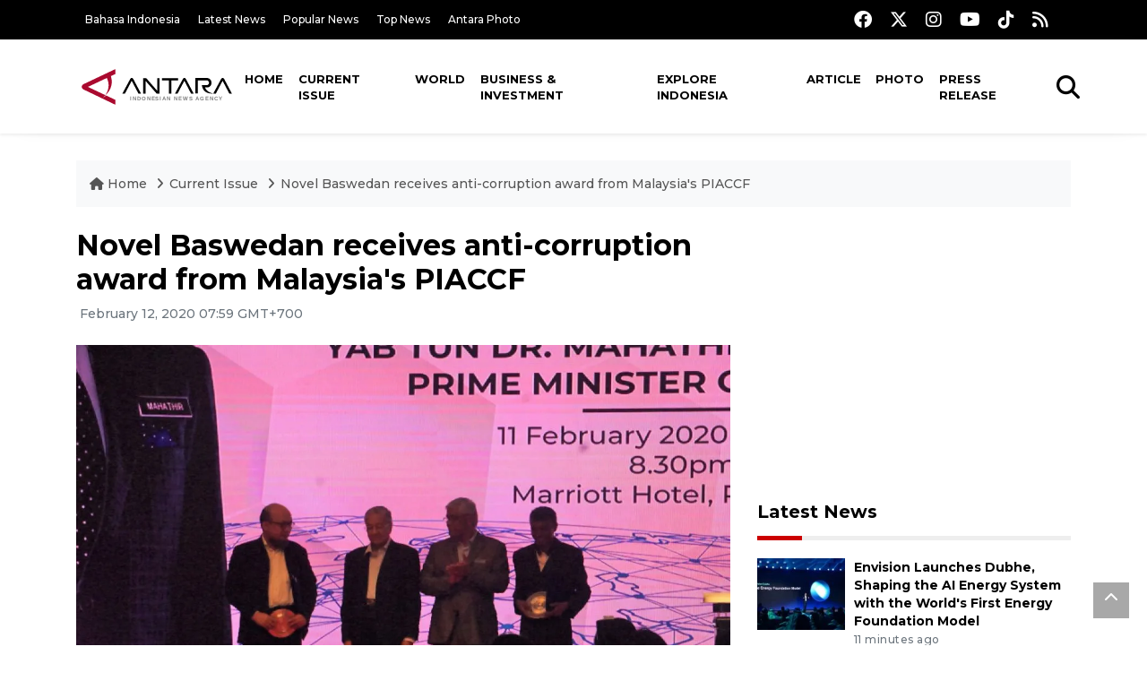

--- FILE ---
content_type: text/html; charset=UTF-8
request_url: https://en.antaranews.com/news/141198/novel-baswedan-receives-anti-corruption-award-from-malaysias-piaccf
body_size: 11208
content:
<!DOCTYPE html>
<html lang="en">
<head>
	<meta charset="utf-8">
	<title>Novel Baswedan receives anti-corruption award from Malaysia&#039;s PIACCF - ANTARA News</title>
	<meta name="description" content="Senior investigator of Indonesia&amp;#39;s Corruption Eradication Commission (KPK) Novel Baswedan received the International Anti-Corruption Award 2020 from the ...">
	<meta name="author" content="antaranews.com">
	<meta name="viewport" content="width=device-width, initial-scale=1">
	<!-- Favicon -->
<link rel="shortcut icon" href="https://en.antaranews.com/assets/img/favicon/favicon.ico" type="image/x-icon" />
<link rel="apple-touch-icon" sizes="57x57" href="https://en.antaranews.com/assets/img/favicon/apple-icon-57x57.png" />
<link rel="apple-touch-icon" sizes="60x60" href="https://en.antaranews.com/assets/img/favicon/apple-icon-60x60.png" />
<link rel="apple-touch-icon" sizes="72x72" href="https://en.antaranews.com/assets/img/favicon/apple-icon-72x72.png" />
<link rel="apple-touch-icon" sizes="76x76" href="https://en.antaranews.com/assets/img/favicon/apple-icon-76x76.png" />
<link rel="apple-touch-icon" sizes="114x114" href="https://en.antaranews.com/assets/img/favicon/apple-icon-114x114.png" />
<link rel="apple-touch-icon" sizes="120x120" href="https://en.antaranews.com/assets/img/favicon/apple-icon-120x120.png" />
<link rel="apple-touch-icon" sizes="144x144" href="https://en.antaranews.com/assets/img/favicon/apple-icon-144x144.png" />
<link rel="apple-touch-icon" sizes="152x152" href="https://en.antaranews.com/assets/img/favicon/apple-icon-152x152.png" />
<link rel="apple-touch-icon" sizes="180x180" href="https://en.antaranews.com/assets/img/favicon/apple-icon-180x180.png" />
<link rel="icon" type="image/png" sizes="192x192"  href="https://en.antaranews.com/assets/img/favicon/android-icon-192x192.png" />
<link rel="icon" type="image/png" sizes="32x32" href="https://en.antaranews.com/assets/img/favicon/favicon-32x32.png" />
<link rel="icon" type="image/png" sizes="96x96" href="https://en.antaranews.com/assets/img/favicon/favicon-96x96.png" />
<link rel="icon" type="image/png" sizes="16x16" href="https://en.antaranews.com/assets/img/favicon/favicon-16x16.png" />
<link rel="manifest" href="/manifest.json" />
<meta name="msapplication-TileColor" content="#ffffff" />
<meta name="msapplication-TileImage" content="https://en.antaranews.com/assets/img/favicon/ms-icon-144x144.png" />
<meta name="theme-color" content="#ffffff" />	<link rel="canonical" href="https://en.antaranews.com/news/141198/novel-baswedan-receives-anti-corruption-award-from-malaysias-piaccf" />	
<link rel="image_src" href="https://cdn.antaranews.com/cache/1200x800/2020/02/11/Novel-Baswedan2.jpg" />
<link rel="preload" as="image" href="https://cdn.antaranews.com/cache/1200x800/2020/02/11/Novel-Baswedan2.jpg.webp" imagesrcset="https://cdn.antaranews.com/cache/360x240/2020/02/11/Novel-Baswedan2.jpg.webp 360w, https://cdn.antaranews.com/cache/800x533/2020/02/11/Novel-Baswedan2.jpg.webp 800w, https://cdn.antaranews.com/cache/1200x800/2020/02/11/Novel-Baswedan2.jpg.webp 1200w">
<meta property="og:title" content="Novel Baswedan receives anti-corruption award from Malaysia&#039;s PIACCF" />
<meta property="og:type" content="website" />
<meta property="og:description" content="Senior investigator of Indonesia&amp;#39;s Corruption Eradication Commission (KPK) Novel Baswedan received the International Anti-Corruption Award 2020 from the ..." />
<meta property="og:image" content="https://cdn.antaranews.com/cache/1200x800/2020/02/11/Novel-Baswedan2.jpg"/>
<meta property="og:site_name" content="Antara News" />
<meta property="og:locale" content="en_ID" />
<meta property="og:url" content="https://en.antaranews.com/news/141198/novel-baswedan-receives-anti-corruption-award-from-malaysias-piaccf" />
<meta property="article:author" content="https://www.facebook.com/antaranewsdotcom" />
<meta property="article:section" content="Indonesia" />
<meta property="fb:app_id" content="558190404243031"/>
<meta itemprop="datePublished" content="2020-02-12T07:59:13+07:00" />
<meta property="article:published_time" content="2020-02-12T07:59:13+07:00" />
<meta name="twitter:card" content="summary_large_image" />
<meta name="twitter:site" content="@antaranews" />
<meta name="twitter:creator" content="@antaranews">
<meta name="twitter:title" content="Novel Baswedan receives anti-corruption award from Malaysia&#039;s PIACCF" />
<meta name="twitter:description" content="Senior investigator of Indonesia&amp;#39;s Corruption Eradication Commission (KPK) Novel Baswedan received the International Anti-Corruption Award 2020 from the ..." />
<meta name="twitter:image" content="https://cdn.antaranews.com/cache/1200x800/2020/02/11/Novel-Baswedan2.jpg" />
<meta name="twitter:domain" content="www.antaranews.com">
	<script type="application/ld+json">{"@context":"https://schema.org","@type":"NewsArticle","headline":"Novel Baswedan receives anti-corruption award from Malaysia&#039;s PIACCF","mainEntityOfPage":{"@type":"WebPage","@id":"https://en.antaranews.com/news/141198/novel-baswedan-receives-anti-corruption-award-from-malaysias-piaccf"},"url":"https://en.antaranews.com/news/141198/novel-baswedan-receives-anti-corruption-award-from-malaysias-piaccf","image":{"@type":"ImageObject","url":"https://cdn.antaranews.com/cache/1200x800/2020/02/11/Novel-Baswedan2.jpg","height":800,"width":1200},"datePublished":"2020-02-12T07:59:13+07:00","dateModified":"2020-02-12T07:59:13+07:00","author":{"@type":"Person","name":"Agus S, Rahmad Nasution","url":"https://m.antaranews.com/author/R013"},"editor":{"@type":"Person","name":"Fardah Assegaf"},"publisher":{"@type":"Organization","name":"ANTARA","logo":{"@type":"ImageObject","url":"https://www.antaranews.com/img/antaranews.com.png","width":353,"height":60}},"description":"Senior investigator of Indonesia&amp;#39;s Corruption Eradication Commission (KPK) Novel Baswedan received the International Anti-Corruption Award 2020 from the ..."}</script><script type="application/ld+json">{"@context":"https://schema.org","@type":"WebSite","url":"https://en.antaranews.com","potentialAction":{"@type":"SearchAction","target":"https://en.antaranews.com/search?q={search_term_string}","query-input":"required name=search_term_string"}}</script><script type="application/ld+json">{"@context":"https://schema.org","@type":"Organization","url":"https://www.antaranews.com","logo":"https://www.antaranews.com/img/antaranews.com.png","sameAs":["https://www.facebook.com/antaranewsdotcom/","https://www.twitter.com/antaranews","https://www.instagram.com/antaranewscom/","https://www.youtube.com/@AntaraTV","https://www.tiktok.com/@antaranews"]}</script><script type="application/ld+json">{"@context":"https://schema.org","@type":"BreadcrumbList","name":"BreadcrumbList","itemListElement":[{"@type":"ListItem","position":1,"item":{"name":"Home","@id":"https://en.antaranews.com"}},{"@type":"ListItem","position":2,"item":{"name":"Current Issue","@id":"https://en.antaranews.com/"}},{"@type":"ListItem","position":3,"item":{"name":"Novel Baswedan receives anti-corruption award from Malaysia&#039;s PIACCF","@id":"https://en.antaranews.com/news/141198/novel-baswedan-receives-anti-corruption-award-from-malaysias-piaccf"}}]}</script>	<link rel="preconnect" href="https://static.antaranews.com" />
	<link rel="preconnect" href="https://img.antaranews.com" />
	<link rel="preconnect" href="https://fonts.googleapis.com">
	<link rel="preconnect" href="https://fonts.gstatic.com" crossorigin>
	<link rel="preconnect" href="https://www.google-analytics.com" crossorigin />
	<link rel="preconnect" href="https://www.googletagmanager.com" crossorigin />
	<link rel="preconnect" href="https://www.googletagservices.com" crossorigin />
	<link rel="preconnect" href="https://pagead2.googlesyndication.com" crossorigin />
	<link rel="dns-prefetch" href="https://ads.antaranews.com" />
	<link href="https://cdn.antaranews.com" rel="dns-prefetch" />
	<link href="https://fonts.googleapis.com/css2?family=Montserrat:ital,wght@0,300;0,500;0,700;1,300;1,500&display=swap" rel="preload" as="style" crossorigin />
	<link href="https://fonts.googleapis.com/css2?family=Montserrat:ital,wght@0,300;0,500;0,700;1,300;1,500&display=swap" rel="stylesheet" />
	<link href="https://cdnjs.cloudflare.com/ajax/libs/font-awesome/6.4.2/css/all.min.css" rel="preload" as="style" crossorigin />
	<link href="/assets/css/style.css?v=1.11" rel="stylesheet">
	<link href="/assets/css/custom.css?v=1.12" rel="stylesheet">
	<link rel="stylesheet" href="https://en.antaranews.com/assets/css/shareon.min.css" /></head>
<body>
<header>
	<div class="topbar d-none d-sm-block">
			<div class="container">
					<div class="row">
							<div class="col-sm-12 col-md-9">
								<div class="list-unstyled topbar-left">
									<ul class="topbar-link">
										<li><a href="https://www.antaranews.com" title="Bahasa Indonesia" class="">Bahasa Indonesia</a></li>
										<li><a href="https://en.antaranews.com/latest-news" title="Latest News">Latest News</a></li>
										<li><a href="https://en.antaranews.com/popular-news" title="Popular News">Popular News</a></li>
										<li><a href="https://en.antaranews.com/top-news" title="Top News">Top News</a></li>
										<li><a href="https://www.antarafoto.com" title="Antara Photo" target="_blank">Antara Photo</a></li>
									</ul>
								</div>
							</div>
							<div class="col-sm-12 col-md-3">
								<div class="list-unstyled topbar-right">
									<ul class="topbar-sosmed">
										<li><a href="https://www.facebook.com/antaranewsdotcom/" title="Facebook ANTARA"><i class="fa-brands fa-facebook fa-lg"></i></a></li>
										<li><a href="https://www.twitter.com/antaranews" title="Twitter ANTARA"><i class="fa-brands fa-x-twitter fa-lg"></i></a></li>
										<li><a href="https://www.instagram.com/antaranewscom/" title="Instagram ANTARA"><i class="fa-brands fa-instagram fa-lg"></i></a></li>
										<li><a href="https://www.youtube.com/@AntaraTV" title="Youtube ANTARA"><i class="fa-brands fa-youtube fa-lg"></i></a></li>
										<li><a href="https://www.tiktok.com/@antaranews" title="Tiktok ANTARA"><i class="fa-brands fa-tiktok fa-lg"></i></a></li>
										<li><a href="https://en.antaranews.com/rss"><i class="fa fa-rss fa-lg" title="RSS ANTARA"></i></a></li>
									</ul>
								</div>
							</div>
					</div>
			</div>
	</div>
	<div class="navigation-wrap navigation-shadow bg-white">
		<nav class="navbar navbar-hover navbar-expand-lg navbar-soft">
			<div class="container">
				<div class="offcanvas-header">
					<div data-toggle="modal" data-target="#modal_aside_right" class="btn-md">
						<span class="navbar-toggler-icon"></span>
					</div>
				</div>
				<figure class="mb-0 mx-auto">
					<a href="/" title="ANTARA News">
						<img src="https://static.antaranews.com/img/ANTARA-en.svg" style="width:180px" width="180px" height="40px" alt="ANTARA News">
					</a>
				</figure>
				<div class="collapse navbar-collapse justify-content-between" id="main_nav99">
					<ul class="navbar-nav ml-auto ">
						<li class="nav-item">
							<a class="nav-link" href="/"> Home </a>
						</li>
						<li class="nav-item active"><a class="nav-link" href="https://en.antaranews.com/current-issue" title="Current Issue">Current Issue</a></li><li class="nav-item"><a class="nav-link" href="https://en.antaranews.com/world" title="World">World</a></li><li class="nav-item"><a class="nav-link" href="https://en.antaranews.com/business-investment" title="Business & Investment">Business & Investment</a></li><li class="nav-item"><a class="nav-link" href="https://en.antaranews.com/explore-indonesia" title="Explore Indonesia">Explore Indonesia</a></li><li class="nav-item"><a class="nav-link" href="https://en.antaranews.com/article" title="Article">Article</a></li><li class="nav-item"><a class="nav-link" href="https://en.antaranews.com/photo" title="Photo">Photo</a></li><li class="nav-item"><a class="nav-link" href="https://en.antaranews.com/press-release" title="Press Release">Press Release</a></li>											</ul>

					<!-- Search bar.// -->
					<ul class="navbar-nav ">
						<li class="nav-item search hidden-xs hidden-sm">
						<a class="nav-link" href="#"><i class="fa fa-search fa-2xl"></i></a></li>
					</ul>
					<!-- Search content bar.// -->
					<div class="top-search navigation-shadow">
						<div class="container">
							<div class="input-group">
								<form method="get" action="https://en.antaranews.com/search">
									<div class="row no-gutters mt-3">
										<div class="col">
											<input name="q" class="form-control border-secondary border-right-0 rounded-0" type="search" value="" placeholder="Keyword" id="q">
										</div>
										<div class="col-auto">
											<button type="submit" class="btn btn-outline-secondary border-left-0 rounded-0 rounded-right btn-search" aria-label="Cari">
												<i class="fa fa-search fa-2xl"></i>
											</button>
										</div>
									</div>
								</form>
							</div>
						</div>
					</div>
				</div>
			</div>
		</nav>
	</div>

	<div id="modal_aside_right" class="modal fixed-left fade" tabindex="-1" role="dialog">
    <div class="modal-dialog modal-dialog-aside" role="document">
			<div class="modal-content">
				<div class="modal-header">
					<div class="widget__form-search-bar  ">
						<div class="row no-gutters">
								<div class="col">
										<input class="form-control border-secondary border-right-0 rounded-0" value="" placeholder="Search">
								</div>
								<div class="col-auto">
										<button class="btn btn-outline-secondary border-left-0 rounded-0 rounded-right">
												<i class="fa fa-search"></i>
										</button>
								</div>
						</div>
					</div>
					<button type="button" class="close" data-dismiss="modal" aria-label="Close">
							<span aria-hidden="true">&times;</span>
					</button>
				</div>
				<div class="modal-body">
					<nav class="list-group list-group-flush">
							<ul class="navbar-nav ">
									<li class="nav-item dropdown">
											<a class="nav-link active dropdown-toggle text-dark" href="#" data-toggle="dropdown"> Home
											</a>
											<ul class="dropdown-menu dropdown-menu-left">
													<li><a class="dropdown-item text-dark" href="/homepage-v1.html"> Home version one </a>
													</li>
													<li><a class="dropdown-item text-dark" href="homepage-v2.html"> Home version two </a>
													</li>
													<li><a class="dropdown-item text-dark" href="/homepage-v3.html"> Home version three </a>
													</li>
													<li><a class="dropdown-item text-dark" href="/homepage-v4.html"> Home version four </a>
													</li>
											</ul>
									</li>
									<li class="nav-item dropdown">
											<a class="nav-link dropdown-toggle  text-dark" href="#" data-toggle="dropdown"> Pages </a>
											<ul class="dropdown-menu animate fade-up">

													<li><a class="dropdown-item icon-arrow  text-dark" href="#"> Blog </a>
															<ul class="submenu dropdown-menu  animate fade-up">
																	<li><a class="dropdown-item" href="/category-style-v1.html">Style 1</a></li>
																	<li><a class="dropdown-item" href="/category-style-v2.html">Style 2</a></li>
																	<li><a class="dropdown-item" href="/category-style-v3.html">Style 3</a></li>

																	<li><a class="dropdown-item icon-arrow  text-dark" href="">Submenu item 3 </a>
																			<ul class="submenu dropdown-menu  animate fade-up">
																					<li><a class="dropdown-item" href="">Multi level 1</a></li>
																					<li><a class="dropdown-item" href="">Multi level 2</a></li>
																			</ul>
																	</li>
																	<li><a class="dropdown-item  text-dark" href="">Submenu item 4</a></li>
																	<li><a class="dropdown-item" href="">Submenu item 5</a></li>
															</ul>
													</li>
													<li><a class="dropdown-item icon-arrow  text-dark" href="#"> Blog single detail </a>
															<ul class="submenu dropdown-menu  animate fade-up">
																	<li><a class="dropdown-item" href="/article-detail-v1.html">Style 1</a></li>
																	<li><a class="dropdown-item" href="/article-detail-v2.html">Style 2</a></li>
																	<li><a class="dropdown-item" href="/article-detail-v3.html">Style 3</a></li>

															</ul>
													</li>

													<li><a class="dropdown-item icon-arrow  text-dark" href="#"> Search Result </a>
															<ul class="submenu dropdown-menu  animate fade-up">
																	<li><a class="dropdown-item" href="/search-result.html">Style 1</a></li>
																	<li><a class="dropdown-item" href="/search-result-v1.html">Style 2</a></li>
															</ul>
													</li>
													<li><a class="dropdown-item  text-dark" href="/login.html">Login </a>
													<li><a class="dropdown-item  text-dark" href="/register.html"> Register </a>
													<li><a class="dropdown-item  text-dark" href="/contact.html"> Contact </a>
													<li><a class="dropdown-item  text-dark" href="/404.html"> 404 Error </a>
											</ul>
									</li>

									<li class="nav-item dropdown">
											<a class="nav-link active dropdown-toggle  text-dark" href="#" data-toggle="dropdown"> About
											</a>
											<ul class="dropdown-menu dropdown-menu-left">
													<li><a class="dropdown-item" href="/about-us.html"> Style 1 </a>
													</li>
													<li><a class="dropdown-item" href="/about-us-v1.html"> Style 2 </a></li>

											</ul>
									</li>


									<li class="nav-item"><a class="nav-link  text-dark" href="#"> Category </a></li>
									<li class="nav-item"><a class="nav-link  text-dark" href="/contact.html"> contact </a></li>
							</ul>
					</nav>
				</div>
				<div class="modal-footer">
						<p>© 2020</p>
				</div>
			</div>
    </div>
	</div>
</header>		<section class="pb-80">
			
			<div class="container">
		<div class="row">
			<div class="col-md-12">
				<ul class="breadcrumbs bg-light mb-4"><li class="breadcrumbs__item">
							<a href="https://en.antaranews.com" class="breadcrumbs__url">
								<i class="fa fa-home"></i> Home </a>
						</li><li class="breadcrumbs__item">
							<a href="https://en.antaranews.com/" class="breadcrumbs__url">Current Issue</a>
						</li><li class="breadcrumbs__item">
							<a href="https://en.antaranews.com/news/141198/novel-baswedan-receives-anti-corruption-award-from-malaysias-piaccf" class="breadcrumbs__url">Novel Baswedan receives anti-corruption award from Malaysia&#039;s PIACCF</a>
						</li></ul>
			</div>
		</div>
	</div>			
      <div class="container">
        <div class="row">
          <div class="col-md-8">
            <div class="wrap__article-detail">
														<div class="wrap__article-detail-title" id="newsId" data-id="141198">
								<h1>Novel Baswedan receives anti-corruption award from Malaysia's PIACCF</h1>
              </div>
							              <div class="wrap__article-detail-info">
                <ul class="list-inline">
                  <li class="list-inline-item">
                    <span class="text-secondary font-weight-normal">
											<i class="fa fa-clock-o"></i> February 12, 2020 07:59 GMT+700                    </span>
                  </li>
                </ul>
              </div>
							<div class="wrap__article-detail-image mt-4">
										<figure>
											<picture>
												<source type="image/webp" srcset="https://cdn.antaranews.com/cache/360x240/2020/02/11/Novel-Baswedan2.jpg.webp 360w, https://cdn.antaranews.com/cache/800x533/2020/02/11/Novel-Baswedan2.jpg.webp 800w, https://cdn.antaranews.com/cache/1200x800/2020/02/11/Novel-Baswedan2.jpg.webp 1200w">
												<img class="img-fluid" src="https://cdn.antaranews.com/cache/1200x800/2020/02/11/Novel-Baswedan2.jpg" srcset="https://cdn.antaranews.com/cache/360x240/2020/02/11/Novel-Baswedan2.jpg 360w, https://cdn.antaranews.com/cache/800x533/2020/02/11/Novel-Baswedan2.jpg 800w, https://cdn.antaranews.com/cache/1200x800/2020/02/11/Novel-Baswedan2.jpg 1200w" width="1200px" height="800px" alt="Novel Baswedan receives anti-corruption award from Malaysia&#039;s PIACCF" />
											</picture>
											<figcaption class="fig-caption text-left">Senior investigator of Indonesia's Corruption Eradication Commission (KPK) Novel Baswedan received the International Anti-Corruption Award 2020 from the Perdana International Anti-Corruption Champion Fund (PIACCF)  on Tuesday evening (Feb 11, 2020).(Foto ANTARA/Agus Setiawan)</figcaption>
										</figure>
									</div>              <div class="wrap__article-detail-content post-content">
								<blockquote class="block-quote font-italic">The award given to him by Prime Minister Mahathir Mohamad was not merely a real support and appreciation for him personally but also for all people who had chosen a road for fighting the corruption anywhere</blockquote>Kuala Lumpur (ANTARA) - Senior investigator of Indonesia&#39;s Corruption Eradication Commission (KPK) Novel Baswedan received the International Anti-Corruption Award 2020 from the Perdana International Anti-Corruption Champion Fund (PIACCF) to honor his commitment, bravery, and sacrifice in combating corruption in Indonesia.<br />
<br />
Malaysian Prime Minister Dr.Mahathir Mohamad gave the award to Baswedan and Kevin Morais, deputy public prosecutor for the Attorney General&#39;s Chambers of Malaysia and Malaysian Anti-Corruption Commission (MACC) who was murdered in 2015, in the launching ceremony of the PIACCF in Putrajaya on Tuesday evening.<br />
<br />
Baswedan who suffered an acid attack while he was heading home after performing Fajr, or the dawn prayer, at a mosque near his house on April 11, 2017 said he thanked PIACCF for its attention, support, and appreciation.<br />
<br />
The award given to him by Prime Minister Mahathir Mohamad was not merely a real support and appreciation for him personally but also for all people who had chosen a road for fighting the corruption anywhere, Baswedan said.<br />
<br />
Despite the risks and threats posed to those consistently combating corruption, the world&#39;s attention given to them was expected to become a new power for all people who had dedicated themselves to the fight against corruption, he said.<br />
<br />
Founded to support and protect officials who are members of the International Association of Anti-Corruption Authorities (IAACA), the PIACCF is relevant to the goal of the United Nations Convention against Corruption (UNCAC), which is the only legally binding international anti-corruption multilateral treaty.<br />
<br />
At the launching ceremony, which was also attended by, among others, UN Resident Coordinator Stefan Priesner and IAACA&#39;s representative Martin Kruetner, Prime Minister Mahathir Mohamad was accompanied by his wife, Tun Dr Siti Hasmah Binti Hj Mohd Ali.<br />
<br />
Novel Baswedan, the Indonesian anti-graft body&#39;s senior investigator, was assaulted by two motorcyclists on April 11, 2017. As a result, he should have received medical treatment for his eyes in Jakarta and Singapore.<br />
<br />
The two motorcyclists, reportedly behind the acid attack, managed to escape. These two suspects, who are police officers, were apprehended in Depok, West Java, on Dec 26, 2019 or more than a month after General Idham Azis was inaugurated as the Indonesian police chief to replace Tito Karnavian who was appointed to be the home minister.<br />
<br />
Baswedan, a retired police officer, joined the KPK in 2007. Since then, he had been frequently terrorized and attacked.<br />
<br />
<br />
<span class="baca-juga"><b>Related news: <a href="https://en.antaranews.com/news/140715/novel-baswedan-to-be-bestowed-international-anti-corruption-award"  title="Novel Baswedan to be bestowed international anti-corruption award">Novel Baswedan to be bestowed international anti-corruption award</a><br />
<br />
Related news: <a href="https://en.antaranews.com/news/139167/kpk-to-accompany-novel-baswedan-during-jakarta-polices-interrogation"  title="KPK to accompany Novel Baswedan during Jakarta Police's interrogation">KPK to accompany Novel Baswedan during Jakarta Police&#39;s interrogation</a></b></span><p class="text-muted mt-2 small">Translator: Agus S, Rahmad Nasution<br />Editor: Fardah Assegaf<br />								Copyright &copy; ANTARA 2020</p>
              </div>
            </div>
						
						<div class="blog-tags">
              <ul class="list-inline">
                <li class="list-inline-item">
                  <i class="fa fa-tags">
                  </i>
                </li><li class="list-inline-item"><a href="https://en.antaranews.com/tag/novel-baswedan" title="Novel Baswedan">Novel Baswedan</a></li><li class="list-inline-item"><a href="https://en.antaranews.com/tag/piaccf" title="PIACCF">PIACCF</a></li><li class="list-inline-item"><a href="https://en.antaranews.com/tag/anti-corruption-award" title="anti-corruption award">anti-corruption award</a></li><li class="list-inline-item"><a href="https://en.antaranews.com/tag/malaysia" title="Malaysia">Malaysia</a></li><li class="list-inline-item"><a href="https://en.antaranews.com/tag/mahathir-mohamad" title="Mahathir Mohamad">Mahathir Mohamad</a></li></ul>
            </div><div class="share-wrapper shareon mb-4">
	<a class="facebook" data-title="Bagikan di Facebook"></a>
	<a class="twitter" data-title="Bagikan di Twitter"></a>
	<a class="whatsapp" data-title="Bagikan via Whatsapp"></a>
	<a class="telegram" data-title="Bagikan via Telegram"></a>
	<a class="pinterest" data-title="Bagikan di Pinterest"></a>
	<a class="linkedin" data-title="Bagikan via Linkedin"></a>
	<a class="viber" data-title="Bagikan di Viber"></a>
	<a class="vkontakte" data-title="Bagikan di Vkontakte"></a>
	<a class="copy-url" data-title="Salin URL"></a>
</div><div class="wrapper__list__article mb-0">
					<h4 class="border_section">Related News</h4>
					<div class="row">
		<div class="col-md-4">
			<div class="mb-4">
				<div class="article__entry">
					<div class="article__image position-relative">
						<a href="https://en.antaranews.com/news/152474/novel-baswedan-pins-no-hopes-on-theatrical-court-for-verdict?utm_source=antaranews&utm_medium=desktop&utm_campaign=related_news" title="Novel Baswedan pins no hopes on &quot;theatrical court&quot; for verdict">
							<picture>
								<source type="image/webp" data-srcset="https://cdn.antaranews.com/cache/270x180/2020/07/02/antarafoto-komisi-kejaksaan-memnta-keterangan-novel-baswedan-020720-ies-6.jpg.webp">
								<img class="img-fluid lazyload" data-src="https://cdn.antaranews.com/cache/270x180/2020/07/02/antarafoto-komisi-kejaksaan-memnta-keterangan-novel-baswedan-020720-ies-6.jpg" alt="Novel Baswedan pins no hopes on &quot;theatrical court&quot; for verdict" width="270px" height="180px" />
							</picture>
						</a>
						
					</div>
					<div class="article__content">
						
						<h3 class="post_title post_title_small"><a href="https://en.antaranews.com/news/152474/novel-baswedan-pins-no-hopes-on-theatrical-court-for-verdict?utm_source=antaranews&utm_medium=desktop&utm_campaign=related_news" title="Novel Baswedan pins no hopes on &quot;theatrical court&quot; for verdict">Novel Baswedan pins no hopes on "theatrical court" for verdict</a></h3>
						<ul class="list-inline">
							<li class="list-inline-item"><span class="text-secondary">16th July 2020</span></li>
						</ul>
					</div>
				</div>
			</div>
		</div>
		<div class="col-md-4">
			<div class="mb-4">
				<div class="article__entry">
					<div class="article__image position-relative">
						<a href="https://en.antaranews.com/news/151462/ag-to-evaluate-prosecutors-jail-demand-for-baswedans-attackers?utm_source=antaranews&utm_medium=desktop&utm_campaign=related_news" title="AG to evaluate prosecutors&#039; jail demand for Baswedan&#039;s attackers">
							<picture>
								<source type="image/webp" data-srcset="https://cdn.antaranews.com/cache/270x180/2020/06/12/8A8C5ED4-05F5-45EC-A3E1-33A1428254B6.png.webp">
								<img class="img-fluid lazyload" data-src="https://cdn.antaranews.com/cache/270x180/2020/06/12/8A8C5ED4-05F5-45EC-A3E1-33A1428254B6.png" alt="AG to evaluate prosecutors&#039; jail demand for Baswedan&#039;s attackers" width="270px" height="180px" />
							</picture>
						</a>
						
					</div>
					<div class="article__content">
						
						<h3 class="post_title post_title_small"><a href="https://en.antaranews.com/news/151462/ag-to-evaluate-prosecutors-jail-demand-for-baswedans-attackers?utm_source=antaranews&utm_medium=desktop&utm_campaign=related_news" title="AG to evaluate prosecutors&#039; jail demand for Baswedan&#039;s attackers">AG to evaluate prosecutors' jail demand for Baswedan's attackers</a></h3>
						<ul class="list-inline">
							<li class="list-inline-item"><span class="text-secondary">29th June 2020</span></li>
						</ul>
					</div>
				</div>
			</div>
		</div>
		<div class="col-md-4">
			<div class="mb-4">
				<div class="article__entry">
					<div class="article__image position-relative">
						<a href="https://en.antaranews.com/news/400622/hjt-shines-in-malaysia-risen-energy-signs-new-pv-project-to-accelerate-layout-in-southeast-asia?utm_source=antaranews&utm_medium=desktop&utm_campaign=related_news" title="HJT Shines in Malaysia! Risen Energy Signs New PV Project to Accelerate Layout in Southeast Asia">
							<picture>
								<source type="image/webp" data-srcset="https://cdn.antaranews.com/cache/270x180/2026/01/19/risen.jpg.webp">
								<img class="img-fluid lazyload" data-src="https://cdn.antaranews.com/cache/270x180/2026/01/19/risen.jpg" alt="HJT Shines in Malaysia! Risen Energy Signs New PV Project to Accelerate Layout in Southeast Asia" width="270px" height="180px" />
							</picture>
						</a>
						
					</div>
					<div class="article__content">
						
						<h3 class="post_title post_title_small"><a href="https://en.antaranews.com/news/400622/hjt-shines-in-malaysia-risen-energy-signs-new-pv-project-to-accelerate-layout-in-southeast-asia?utm_source=antaranews&utm_medium=desktop&utm_campaign=related_news" title="HJT Shines in Malaysia! Risen Energy Signs New PV Project to Accelerate Layout in Southeast Asia">HJT Shines in Malaysia! Risen Energy Signs New PV Project to Accelerate Layout in Southeast Asia</a></h3>
						<ul class="list-inline">
							<li class="list-inline-item"><span class="text-secondary">1 hour ago</span></li>
						</ul>
					</div>
				</div>
			</div>
		</div>
		<div class="col-md-4">
			<div class="mb-4">
				<div class="article__entry">
					<div class="article__image position-relative">
						<a href="https://en.antaranews.com/news/400049/riau-police-foil-illegal-departure-of-26-migrant-workers-to-malaysia?utm_source=antaranews&utm_medium=desktop&utm_campaign=related_news" title="Riau police foil illegal departure of 26 migrant workers to Malaysia">
							<picture>
								<source type="image/webp" data-srcset="https://cdn.antaranews.com/cache/270x180/2026/01/15/IMG_20260105_113323.jpg.webp">
								<img class="img-fluid lazyload" data-src="https://cdn.antaranews.com/cache/270x180/2026/01/15/IMG_20260105_113323.jpg" alt="Riau police foil illegal departure of 26 migrant workers to Malaysia" width="270px" height="180px" />
							</picture>
						</a>
						
					</div>
					<div class="article__content">
						
						<h3 class="post_title post_title_small"><a href="https://en.antaranews.com/news/400049/riau-police-foil-illegal-departure-of-26-migrant-workers-to-malaysia?utm_source=antaranews&utm_medium=desktop&utm_campaign=related_news" title="Riau police foil illegal departure of 26 migrant workers to Malaysia">Riau police foil illegal departure of 26 migrant workers to Malaysia</a></h3>
						<ul class="list-inline">
							<li class="list-inline-item"><span class="text-secondary">15th January 2026</span></li>
						</ul>
					</div>
				</div>
			</div>
		</div>
		<div class="col-md-4">
			<div class="mb-4">
				<div class="article__entry">
					<div class="article__image position-relative">
						<a href="https://en.antaranews.com/news/398404/haier-malaysia-welcomes-the-7th-global-fans-festival-with-immersive-pop-up-experience-at-pavilion-bukit-jalil?utm_source=antaranews&utm_medium=desktop&utm_campaign=related_news" title="Haier Malaysia Welcomes the 7th Global Fans Festival with Immersive Pop-Up Experience at Pavilion Bukit Jalil">
							<picture>
								<source type="image/webp" data-srcset="https://cdn.antaranews.com/cache/270x180/2026/01/05/haier.jpg.webp">
								<img class="img-fluid lazyload" data-src="https://cdn.antaranews.com/cache/270x180/2026/01/05/haier.jpg" alt="Haier Malaysia Welcomes the 7th Global Fans Festival with Immersive Pop-Up Experience at Pavilion Bukit Jalil" width="270px" height="180px" />
							</picture>
						</a>
						
					</div>
					<div class="article__content">
						
						<h3 class="post_title post_title_small"><a href="https://en.antaranews.com/news/398404/haier-malaysia-welcomes-the-7th-global-fans-festival-with-immersive-pop-up-experience-at-pavilion-bukit-jalil?utm_source=antaranews&utm_medium=desktop&utm_campaign=related_news" title="Haier Malaysia Welcomes the 7th Global Fans Festival with Immersive Pop-Up Experience at Pavilion Bukit Jalil">Haier Malaysia Welcomes the 7th Global Fans Festival with Immersive Pop-Up Experience at Pavilion Bukit Jalil</a></h3>
						<ul class="list-inline">
							<li class="list-inline-item"><span class="text-secondary">5th January 2026</span></li>
						</ul>
					</div>
				</div>
			</div>
		</div>
		<div class="col-md-4">
			<div class="mb-4">
				<div class="article__entry">
					<div class="article__image position-relative">
						<a href="https://en.antaranews.com/news/398179/haier-malaysia-welcomes-the-7th-global-fans-festival-with-immersive-pop-up-experience-at-pavilion-bukit-jalil?utm_source=antaranews&utm_medium=desktop&utm_campaign=related_news" title="Haier Malaysia Welcomes the 7th Global Fans Festival with Immersive Pop-Up Experience at Pavilion Bukit Jalil">
							<picture>
								<source type="image/webp" data-srcset="https://cdn.antaranews.com/cache/270x180/2026/01/01/Image1-1.jpg.webp">
								<img class="img-fluid lazyload" data-src="https://cdn.antaranews.com/cache/270x180/2026/01/01/Image1-1.jpg" alt="Haier Malaysia Welcomes the 7th Global Fans Festival with Immersive Pop-Up Experience at Pavilion Bukit Jalil" width="270px" height="180px" />
							</picture>
						</a>
						
					</div>
					<div class="article__content">
						
						<h3 class="post_title post_title_small"><a href="https://en.antaranews.com/news/398179/haier-malaysia-welcomes-the-7th-global-fans-festival-with-immersive-pop-up-experience-at-pavilion-bukit-jalil?utm_source=antaranews&utm_medium=desktop&utm_campaign=related_news" title="Haier Malaysia Welcomes the 7th Global Fans Festival with Immersive Pop-Up Experience at Pavilion Bukit Jalil">Haier Malaysia Welcomes the 7th Global Fans Festival with Immersive Pop-Up Experience at Pavilion Bukit Jalil</a></h3>
						<ul class="list-inline">
							<li class="list-inline-item"><span class="text-secondary">1st January 2026</span></li>
						</ul>
					</div>
				</div>
			</div>
		</div>
		<div class="col-md-4">
			<div class="mb-4">
				<div class="article__entry">
					<div class="article__image position-relative">
						<a href="https://en.antaranews.com/news/396166/epg-earns-malaysias-bomba-approval-paving-the-way-for-wider-modular-data-center-deployment-in-asean?utm_source=antaranews&utm_medium=desktop&utm_campaign=related_news" title="EPG Earns Malaysia&#039;s BOMBA Approval, Paving the Way for Wider Modular Data Center Deployment in ASEAN">
							<picture>
								<source type="image/webp" data-srcset="https://cdn.antaranews.com/cache/270x180/2025/12/11/perakuan_1.jpg.webp">
								<img class="img-fluid lazyload" data-src="https://cdn.antaranews.com/cache/270x180/2025/12/11/perakuan_1.jpg" alt="EPG Earns Malaysia&#039;s BOMBA Approval, Paving the Way for Wider Modular Data Center Deployment in ASEAN" width="270px" height="180px" />
							</picture>
						</a>
						
					</div>
					<div class="article__content">
						
						<h3 class="post_title post_title_small"><a href="https://en.antaranews.com/news/396166/epg-earns-malaysias-bomba-approval-paving-the-way-for-wider-modular-data-center-deployment-in-asean?utm_source=antaranews&utm_medium=desktop&utm_campaign=related_news" title="EPG Earns Malaysia&#039;s BOMBA Approval, Paving the Way for Wider Modular Data Center Deployment in ASEAN">EPG Earns Malaysia's BOMBA Approval, Paving the Way for Wider Modular Data Center Deployment in ASEAN</a></h3>
						<ul class="list-inline">
							<li class="list-inline-item"><span class="text-secondary">11th December 2025</span></li>
						</ul>
					</div>
				</div>
			</div>
		</div>
		<div class="col-md-4">
			<div class="mb-4">
				<div class="article__entry">
					<div class="article__image position-relative">
						<a href="https://en.antaranews.com/news/393781/indonesian-navy-nabs-drug-courier-arriving-from-malaysia?utm_source=antaranews&utm_medium=desktop&utm_campaign=related_news" title="Indonesian Navy nabs drug courier arriving from Malaysia">
							<picture>
								<source type="image/webp" data-srcset="https://cdn.antaranews.com/cache/270x180/2025/11/24/1000025682.jpg.webp">
								<img class="img-fluid lazyload" data-src="https://cdn.antaranews.com/cache/270x180/2025/11/24/1000025682.jpg" alt="Indonesian Navy nabs drug courier arriving from Malaysia" width="270px" height="180px" />
							</picture>
						</a>
						
					</div>
					<div class="article__content">
						
						<h3 class="post_title post_title_small"><a href="https://en.antaranews.com/news/393781/indonesian-navy-nabs-drug-courier-arriving-from-malaysia?utm_source=antaranews&utm_medium=desktop&utm_campaign=related_news" title="Indonesian Navy nabs drug courier arriving from Malaysia">Indonesian Navy nabs drug courier arriving from Malaysia</a></h3>
						<ul class="list-inline">
							<li class="list-inline-item"><span class="text-secondary">26th November 2025</span></li>
						</ul>
					</div>
				</div>
			</div>
		</div>
		<div class="col-md-4">
			<div class="mb-4">
				<div class="article__entry">
					<div class="article__image position-relative">
						<a href="https://en.antaranews.com/news/393577/indonesian-troops-seize-219-kg-of-meth-near-ri-malaysia-border?utm_source=antaranews&utm_medium=desktop&utm_campaign=related_news" title="Indonesian troops seize 21.9 kg of meth near RI-Malaysia border">
							<picture>
								<source type="image/webp" data-srcset="https://cdn.antaranews.com/cache/270x180/2025/11/24/WhatsApp-Image-2025-11-24-at-14.37.21_925b3634.jpg.webp">
								<img class="img-fluid lazyload" data-src="https://cdn.antaranews.com/cache/270x180/2025/11/24/WhatsApp-Image-2025-11-24-at-14.37.21_925b3634.jpg" alt="Indonesian troops seize 21.9 kg of meth near RI-Malaysia border" width="270px" height="180px" />
							</picture>
						</a>
						
					</div>
					<div class="article__content">
						
						<h3 class="post_title post_title_small"><a href="https://en.antaranews.com/news/393577/indonesian-troops-seize-219-kg-of-meth-near-ri-malaysia-border?utm_source=antaranews&utm_medium=desktop&utm_campaign=related_news" title="Indonesian troops seize 21.9 kg of meth near RI-Malaysia border">Indonesian troops seize 21.9 kg of meth near RI-Malaysia border</a></h3>
						<ul class="list-inline">
							<li class="list-inline-item"><span class="text-secondary">25th November 2025</span></li>
						</ul>
					</div>
				</div>
			</div>
		</div>
		<div class="col-md-4">
			<div class="mb-4">
				<div class="article__entry">
					<div class="article__image position-relative">
						<a href="https://en.antaranews.com/news/393161/indonesia-demands-justice-for-seni-migrant-worker-abused-in-malaysia?utm_source=antaranews&utm_medium=desktop&utm_campaign=related_news" title="Indonesia demands justice for Seni, migrant worker abused in Malaysia">
							<picture>
								<source type="image/webp" data-srcset="https://cdn.antaranews.com/cache/270x180/2025/11/22/191.jpg.webp">
								<img class="img-fluid lazyload" data-src="https://cdn.antaranews.com/cache/270x180/2025/11/22/191.jpg" alt="Indonesia demands justice for Seni, migrant worker abused in Malaysia" width="270px" height="180px" />
							</picture>
						</a>
						
					</div>
					<div class="article__content">
						
						<h3 class="post_title post_title_small"><a href="https://en.antaranews.com/news/393161/indonesia-demands-justice-for-seni-migrant-worker-abused-in-malaysia?utm_source=antaranews&utm_medium=desktop&utm_campaign=related_news" title="Indonesia demands justice for Seni, migrant worker abused in Malaysia">Indonesia demands justice for Seni, migrant worker abused in Malaysia</a></h3>
						<ul class="list-inline">
							<li class="list-inline-item"><span class="text-secondary">23rd November 2025</span></li>
						</ul>
					</div>
				</div>
			</div>
		</div>
		<div class="col-md-4">
			<div class="mb-4">
				<div class="article__entry">
					<div class="article__image position-relative">
						<a href="https://en.antaranews.com/news/392717/indonesia-to-partner-with-malaysia-for-islamic-malay-culture?utm_source=antaranews&utm_medium=desktop&utm_campaign=related_news" title="Indonesia to partner with Malaysia for Islamic-Malay culture">
							<picture>
								<source type="image/webp" data-srcset="https://cdn.antaranews.com/cache/270x180/2025/11/19/966b56a7-9579-4894-b962-1135abf78430.jpeg.webp">
								<img class="img-fluid lazyload" data-src="https://cdn.antaranews.com/cache/270x180/2025/11/19/966b56a7-9579-4894-b962-1135abf78430.jpeg" alt="Indonesia to partner with Malaysia for Islamic-Malay culture" width="270px" height="180px" />
							</picture>
						</a>
						
					</div>
					<div class="article__content">
						
						<h3 class="post_title post_title_small"><a href="https://en.antaranews.com/news/392717/indonesia-to-partner-with-malaysia-for-islamic-malay-culture?utm_source=antaranews&utm_medium=desktop&utm_campaign=related_news" title="Indonesia to partner with Malaysia for Islamic-Malay culture">Indonesia to partner with Malaysia for Islamic-Malay culture</a></h3>
						<ul class="list-inline">
							<li class="list-inline-item"><span class="text-secondary">19th November 2025</span></li>
						</ul>
					</div>
				</div>
			</div>
		</div>
		<div class="col-md-4">
			<div class="mb-4">
				<div class="article__entry">
					<div class="article__image position-relative">
						<a href="https://en.antaranews.com/news/392537/indonesia-seizes-60-kg-of-meth-arrests-five-in-malaysian-drug-ring?utm_source=antaranews&utm_medium=desktop&utm_campaign=related_news" title="Indonesia seizes 60 kg of meth, arrests five in Malaysian drug ring">
							<picture>
								<source type="image/webp" data-srcset="https://cdn.antaranews.com/cache/270x180/2025/11/18/1000483743.jpg.webp">
								<img class="img-fluid lazyload" data-src="https://cdn.antaranews.com/cache/270x180/2025/11/18/1000483743.jpg" alt="Indonesia seizes 60 kg of meth, arrests five in Malaysian drug ring" width="270px" height="180px" />
							</picture>
						</a>
						
					</div>
					<div class="article__content">
						
						<h3 class="post_title post_title_small"><a href="https://en.antaranews.com/news/392537/indonesia-seizes-60-kg-of-meth-arrests-five-in-malaysian-drug-ring?utm_source=antaranews&utm_medium=desktop&utm_campaign=related_news" title="Indonesia seizes 60 kg of meth, arrests five in Malaysian drug ring">Indonesia seizes 60 kg of meth, arrests five in Malaysian drug ring</a></h3>
						<ul class="list-inline">
							<li class="list-inline-item"><span class="text-secondary">18th November 2025</span></li>
						</ul>
					</div>
				</div>
			</div>
		</div></div></div>          </div>
          <div class="col-md-4">
						<aside class="mb-4" style="min-width:300px;min-height:250px;">
							<script async src="https://pagead2.googlesyndication.com/pagead/js/adsbygoogle.js?client=ca-pub-6174445277446935" crossorigin="anonymous"></script>
<!-- Responsive_Ads -->
<ins class="adsbygoogle"
     style="display:block"
     data-ad-client="ca-pub-6174445277446935"
     data-ad-slot="9907595475"
     data-ad-format="auto"
     data-full-width-responsive="true"></ins>
<script>
     (adsbygoogle = window.adsbygoogle || []).push({});
</script>
						</aside>
						
<aside class="wrapper__list__article">
	<h4 class="border_section"><a href="https://en.antaranews.com/latest-news" title="Latest News">Latest News</a></h4>
	<div class="wrapper__list-number">
		
			<div class="mb-3">
				<div class="card__post card__post-list">
					<div class="image-sm position-relative">
						<a href="https://en.antaranews.com/news/400682/envision-launches-dubhe-shaping-the-ai-energy-system-with-the-worlds-first-energy-foundation-model?utm_source=antaranews&utm_medium=desktop&utm_campaign=popular_right" title="Envision Launches Dubhe, Shaping the AI Energy System with the World&#039;s First Energy Foundation Model">
							<picture>
								<source type="image/webp" data-srcset="https://cdn.antaranews.com/cache/180x120/2026/01/19/image_1-3.jpg.webp">
								<img class="img-fluid lazyload" data-src="https://cdn.antaranews.com/cache/180x120/2026/01/19/image_1-3.jpg" alt="Envision Launches Dubhe, Shaping the AI Energy System with the World&#039;s First Energy Foundation Model" />
							</picture>
						</a>
						
					</div>
					<div class="card__post__body ">
						<div class="card__post__content">
							
							<div class="card__post__title">
								<h3 class="post_title post_title_small"><a href="https://en.antaranews.com/news/400682/envision-launches-dubhe-shaping-the-ai-energy-system-with-the-worlds-first-energy-foundation-model?utm_source=antaranews&utm_medium=desktop&utm_campaign=popular_right" title="Envision Launches Dubhe, Shaping the AI Energy System with the World&#039;s First Energy Foundation Model">Envision Launches Dubhe, Shaping the AI Energy System with the World's First Energy Foundation Model</a></h3>
							</div>
							<div class="card__post__author-info">
									<ul class="list-inline">
										<li class="list-inline-item"><span class="text-secondary">11 minutes ago</span></li>
									</ul>
							</div>
						</div>
					</div>
				</div>
			</div>
			<div class="mb-3">
				<div class="card__post card__post-list">
					<div class="image-sm position-relative">
						<a href="https://en.antaranews.com/news/400662/asias-largest-social-investment-conference-urges-global-changemakers-to-convene-and-set-the-impact-agenda-for-asia?utm_source=antaranews&utm_medium=desktop&utm_campaign=popular_right" title="Asia&#039;s Largest Social Investment Conference Urges Global Changemakers to Convene and Set the Impact Agenda for Asia">
							<picture>
								<source type="image/webp" data-srcset="https://cdn.antaranews.com/cache/180x120/2026/01/20/GC2026_Press_Release_Banner.jpg.webp">
								<img class="img-fluid lazyload" data-src="https://cdn.antaranews.com/cache/180x120/2026/01/20/GC2026_Press_Release_Banner.jpg" alt="Asia&#039;s Largest Social Investment Conference Urges Global Changemakers to Convene and Set the Impact Agenda for Asia" />
							</picture>
						</a>
						
					</div>
					<div class="card__post__body ">
						<div class="card__post__content">
							
							<div class="card__post__title">
								<h3 class="post_title post_title_small"><a href="https://en.antaranews.com/news/400662/asias-largest-social-investment-conference-urges-global-changemakers-to-convene-and-set-the-impact-agenda-for-asia?utm_source=antaranews&utm_medium=desktop&utm_campaign=popular_right" title="Asia&#039;s Largest Social Investment Conference Urges Global Changemakers to Convene and Set the Impact Agenda for Asia">Asia's Largest Social Investment Conference Urges Global Changemakers to Convene and Set the Impact Agenda for Asia</a></h3>
							</div>
							<div class="card__post__author-info">
									<ul class="list-inline">
										<li class="list-inline-item"><span class="text-secondary">29 minutes ago</span></li>
									</ul>
							</div>
						</div>
					</div>
				</div>
			</div>
			<div class="mb-3">
				<div class="card__post card__post-list">
					<div class="image-sm position-relative">
						<a href="https://en.antaranews.com/news/400630/-c-o-r-r-e-c-t-i-o-n-informa-markets-?utm_source=antaranews&utm_medium=desktop&utm_campaign=popular_right" title="/C O R R E C T I O N -- Informa Markets/">
							<picture>
								<source type="image/webp" data-srcset="https://cdn.antaranews.com/cache/180x120/2026/01/20/WHX_Bangkok_CPHI_South_East_Asia_Medtec_Southeast_Asia_International.jpg.webp">
								<img class="img-fluid lazyload" data-src="https://cdn.antaranews.com/cache/180x120/2026/01/20/WHX_Bangkok_CPHI_South_East_Asia_Medtec_Southeast_Asia_International.jpg" alt="/C O R R E C T I O N -- Informa Markets/" />
							</picture>
						</a>
						
					</div>
					<div class="card__post__body ">
						<div class="card__post__content">
							
							<div class="card__post__title">
								<h3 class="post_title post_title_small"><a href="https://en.antaranews.com/news/400630/-c-o-r-r-e-c-t-i-o-n-informa-markets-?utm_source=antaranews&utm_medium=desktop&utm_campaign=popular_right" title="/C O R R E C T I O N -- Informa Markets/">/C O R R E C T I O N -- Informa Markets/</a></h3>
							</div>
							<div class="card__post__author-info">
									<ul class="list-inline">
										<li class="list-inline-item"><span class="text-secondary">1 hour ago</span></li>
									</ul>
							</div>
						</div>
					</div>
				</div>
			</div>
			<div class="mb-3">
				<div class="card__post card__post-list">
					<div class="image-sm position-relative">
						<a href="https://en.antaranews.com/news/400626/panduit-strengthens-commitment-to-customer-excellence-with-appointment-of-holly-garcia-to-chief-commercial-officer?utm_source=antaranews&utm_medium=desktop&utm_campaign=popular_right" title="Panduit Strengthens Commitment to Customer Excellence with Appointment of Holly Garcia to Chief Commercial Officer">
							<picture>
								<source type="image/webp" data-srcset="https://cdn.antaranews.com/cache/180x120/2026/01/19/Panduit-Berkomitmen-terhadap-Pelayanan-Pelanggan-dengan-Menunjuk-Holly-Garcia-sebagai-Chief-Commercial-Officer.png.webp">
								<img class="img-fluid lazyload" data-src="https://cdn.antaranews.com/cache/180x120/2026/01/19/Panduit-Berkomitmen-terhadap-Pelayanan-Pelanggan-dengan-Menunjuk-Holly-Garcia-sebagai-Chief-Commercial-Officer.png" alt="Panduit Strengthens Commitment to Customer Excellence with Appointment of Holly Garcia to Chief Commercial Officer" />
							</picture>
						</a>
						
					</div>
					<div class="card__post__body ">
						<div class="card__post__content">
							
							<div class="card__post__title">
								<h3 class="post_title post_title_small"><a href="https://en.antaranews.com/news/400626/panduit-strengthens-commitment-to-customer-excellence-with-appointment-of-holly-garcia-to-chief-commercial-officer?utm_source=antaranews&utm_medium=desktop&utm_campaign=popular_right" title="Panduit Strengthens Commitment to Customer Excellence with Appointment of Holly Garcia to Chief Commercial Officer">Panduit Strengthens Commitment to Customer Excellence with Appointment of Holly Garcia to Chief Commercial Officer</a></h3>
							</div>
							<div class="card__post__author-info">
									<ul class="list-inline">
										<li class="list-inline-item"><span class="text-secondary">1 hour ago</span></li>
									</ul>
							</div>
						</div>
					</div>
				</div>
			</div>
			<div class="mb-3">
				<div class="card__post card__post-list">
					<div class="image-sm position-relative">
						<a href="https://en.antaranews.com/news/400622/hjt-shines-in-malaysia-risen-energy-signs-new-pv-project-to-accelerate-layout-in-southeast-asia?utm_source=antaranews&utm_medium=desktop&utm_campaign=popular_right" title="HJT Shines in Malaysia! Risen Energy Signs New PV Project to Accelerate Layout in Southeast Asia">
							<picture>
								<source type="image/webp" data-srcset="https://cdn.antaranews.com/cache/180x120/2026/01/19/risen.jpg.webp">
								<img class="img-fluid lazyload" data-src="https://cdn.antaranews.com/cache/180x120/2026/01/19/risen.jpg" alt="HJT Shines in Malaysia! Risen Energy Signs New PV Project to Accelerate Layout in Southeast Asia" />
							</picture>
						</a>
						
					</div>
					<div class="card__post__body ">
						<div class="card__post__content">
							
							<div class="card__post__title">
								<h3 class="post_title post_title_small"><a href="https://en.antaranews.com/news/400622/hjt-shines-in-malaysia-risen-energy-signs-new-pv-project-to-accelerate-layout-in-southeast-asia?utm_source=antaranews&utm_medium=desktop&utm_campaign=popular_right" title="HJT Shines in Malaysia! Risen Energy Signs New PV Project to Accelerate Layout in Southeast Asia">HJT Shines in Malaysia! Risen Energy Signs New PV Project to Accelerate Layout in Southeast Asia</a></h3>
							</div>
							<div class="card__post__author-info">
									<ul class="list-inline">
										<li class="list-inline-item"><span class="text-secondary">1 hour ago</span></li>
									</ul>
							</div>
						</div>
					</div>
				</div>
			</div>	</div>
</aside>						<aside class="mb-4" style="min-width:300px;min-height:250px;">
							<script async src="https://pagead2.googlesyndication.com/pagead/js/adsbygoogle.js?client=ca-pub-6174445277446935" crossorigin="anonymous"></script>
<!-- Responsive_Ads -->
<ins class="adsbygoogle"
     style="display:block"
     data-ad-client="ca-pub-6174445277446935"
     data-ad-slot="9907595475"
     data-ad-format="auto"
     data-full-width-responsive="true"></ins>
<script>
     (adsbygoogle = window.adsbygoogle || []).push({});
</script>
						</aside>
						
<aside class="wrapper__list__article">
	<h4 class="border_section"><a href="https://en.antaranews.com/popular" title="Popular News">Popular News</a></h4>
	<div class="wrapper__list-number">
		
			<div class="mb-3">
				<div class="card__post card__post-list">
					<div class="image-sm position-relative">
						<a href="https://en.antaranews.com/news/400342/indonesia-launches-search-for-missing-atr-plane-in-south-sulawesi?utm_source=antaranews&utm_medium=desktop&utm_campaign=popular_right" title="Indonesia launches search for missing ATR plane in South Sulawesi">
							<picture>
								<source type="image/webp" data-srcset="https://cdn.antaranews.com/cache/180x120/2026/01/17/AE344EE1-3B6C-4D3B-8704-9D199CF9107C.jpeg.webp">
								<img class="img-fluid lazyload" data-src="https://cdn.antaranews.com/cache/180x120/2026/01/17/AE344EE1-3B6C-4D3B-8704-9D199CF9107C.jpeg" alt="Indonesia launches search for missing ATR plane in South Sulawesi" />
							</picture>
						</a>
						
					</div>
					<div class="card__post__body ">
						<div class="card__post__content">
							
							<div class="card__post__title">
								<h3 class="post_title post_title_small"><a href="https://en.antaranews.com/news/400342/indonesia-launches-search-for-missing-atr-plane-in-south-sulawesi?utm_source=antaranews&utm_medium=desktop&utm_campaign=popular_right" title="Indonesia launches search for missing ATR plane in South Sulawesi">Indonesia launches search for missing ATR plane in South Sulawesi</a></h3>
							</div>
							<div class="card__post__author-info">
									<ul class="list-inline">
										<li class="list-inline-item"><span class="text-secondary">17th January 2026</span></li>
									</ul>
							</div>
						</div>
					</div>
				</div>
			</div>
			<div class="mb-3">
				<div class="card__post card__post-list">
					<div class="image-sm position-relative">
						<a href="https://en.antaranews.com/news/400346/basarnas-confirms-11-people-aboard-missing-atr-42-500-in-sulawesi?utm_source=antaranews&utm_medium=desktop&utm_campaign=popular_right" title="Basarnas confirms 11 people aboard missing ATR 42-500 in Sulawesi">
							<picture>
								<source type="image/webp" data-srcset="https://cdn.antaranews.com/cache/180x120/2023/06/23/Pesawat.jpg.webp">
								<img class="img-fluid lazyload" data-src="https://cdn.antaranews.com/cache/180x120/2023/06/23/Pesawat.jpg" alt="Basarnas confirms 11 people aboard missing ATR 42-500 in Sulawesi" />
							</picture>
						</a>
						
					</div>
					<div class="card__post__body ">
						<div class="card__post__content">
							
							<div class="card__post__title">
								<h3 class="post_title post_title_small"><a href="https://en.antaranews.com/news/400346/basarnas-confirms-11-people-aboard-missing-atr-42-500-in-sulawesi?utm_source=antaranews&utm_medium=desktop&utm_campaign=popular_right" title="Basarnas confirms 11 people aboard missing ATR 42-500 in Sulawesi">Basarnas confirms 11 people aboard missing ATR 42-500 in Sulawesi</a></h3>
							</div>
							<div class="card__post__author-info">
									<ul class="list-inline">
										<li class="list-inline-item"><span class="text-secondary">17th January 2026</span></li>
									</ul>
							</div>
						</div>
					</div>
				</div>
			</div>
			<div class="mb-3">
				<div class="card__post card__post-list">
					<div class="image-sm position-relative">
						<a href="https://en.antaranews.com/news/400386/update-indonesia-sar-finds-debris-from-missing-atr-flight?utm_source=antaranews&utm_medium=desktop&utm_campaign=popular_right" title="UPDATE - Indonesia SAR finds debris from missing ATR flight">
							<picture>
								<source type="image/webp" data-srcset="https://cdn.antaranews.com/cache/180x120/2026/01/18/dok-bpbd-mks-2.jpeg.webp">
								<img class="img-fluid lazyload" data-src="https://cdn.antaranews.com/cache/180x120/2026/01/18/dok-bpbd-mks-2.jpeg" alt="UPDATE - Indonesia SAR finds debris from missing ATR flight" />
							</picture>
						</a>
						
					</div>
					<div class="card__post__body ">
						<div class="card__post__content">
							
							<div class="card__post__title">
								<h3 class="post_title post_title_small"><a href="https://en.antaranews.com/news/400386/update-indonesia-sar-finds-debris-from-missing-atr-flight?utm_source=antaranews&utm_medium=desktop&utm_campaign=popular_right" title="UPDATE - Indonesia SAR finds debris from missing ATR flight">UPDATE - Indonesia SAR finds debris from missing ATR flight</a></h3>
							</div>
							<div class="card__post__author-info">
									<ul class="list-inline">
										<li class="list-inline-item"><span class="text-secondary">18th January 2026</span></li>
									</ul>
							</div>
						</div>
					</div>
				</div>
			</div>
			<div class="mb-3">
				<div class="card__post card__post-list">
					<div class="image-sm position-relative">
						<a href="https://en.antaranews.com/news/400382/missing-atr-plane-found-on-south-sulawesi-hilltop?utm_source=antaranews&utm_medium=desktop&utm_campaign=popular_right" title="Missing ATR plane found on South Sulawesi hilltop">
							<picture>
								<source type="image/webp" data-srcset="https://cdn.antaranews.com/cache/180x120/2026/01/18/1768700614209_copy_4320x2880.jpg.webp">
								<img class="img-fluid lazyload" data-src="https://cdn.antaranews.com/cache/180x120/2026/01/18/1768700614209_copy_4320x2880.jpg" alt="Missing ATR plane found on South Sulawesi hilltop" />
							</picture>
						</a>
						
					</div>
					<div class="card__post__body ">
						<div class="card__post__content">
							
							<div class="card__post__title">
								<h3 class="post_title post_title_small"><a href="https://en.antaranews.com/news/400382/missing-atr-plane-found-on-south-sulawesi-hilltop?utm_source=antaranews&utm_medium=desktop&utm_campaign=popular_right" title="Missing ATR plane found on South Sulawesi hilltop">Missing ATR plane found on South Sulawesi hilltop</a></h3>
							</div>
							<div class="card__post__author-info">
									<ul class="list-inline">
										<li class="list-inline-item"><span class="text-secondary">18th January 2026</span></li>
									</ul>
							</div>
						</div>
					</div>
				</div>
			</div>
			<div class="mb-3">
				<div class="card__post card__post-list">
					<div class="image-sm position-relative">
						<a href="https://en.antaranews.com/news/400482/second-victim-found-in-atr-plane-crash-on-mount-bulusaraung-s-sulawesi?utm_source=antaranews&utm_medium=desktop&utm_campaign=popular_right" title="Second victim found in ATR plane crash on Mount Bulusaraung S Sulawesi">
							<picture>
								<source type="image/webp" data-srcset="https://cdn.antaranews.com/cache/180x120/2026/01/19/kepala-basarnas-pusat-muhammad-syafii.jpg.webp">
								<img class="img-fluid lazyload" data-src="https://cdn.antaranews.com/cache/180x120/2026/01/19/kepala-basarnas-pusat-muhammad-syafii.jpg" alt="Second victim found in ATR plane crash on Mount Bulusaraung S Sulawesi" />
							</picture>
						</a>
						
					</div>
					<div class="card__post__body ">
						<div class="card__post__content">
							
							<div class="card__post__title">
								<h3 class="post_title post_title_small"><a href="https://en.antaranews.com/news/400482/second-victim-found-in-atr-plane-crash-on-mount-bulusaraung-s-sulawesi?utm_source=antaranews&utm_medium=desktop&utm_campaign=popular_right" title="Second victim found in ATR plane crash on Mount Bulusaraung S Sulawesi">Second victim found in ATR plane crash on Mount Bulusaraung S Sulawesi</a></h3>
							</div>
							<div class="card__post__author-info">
									<ul class="list-inline">
										<li class="list-inline-item"><span class="text-secondary">20 hours ago</span></li>
									</ul>
							</div>
						</div>
					</div>
				</div>
			</div>
			<div class="mb-3">
				<div class="card__post card__post-list">
					<div class="image-sm position-relative">
						<a href="https://en.antaranews.com/news/400414/sar-team-found-one-body-from-atr-42-500-plane-crash?utm_source=antaranews&utm_medium=desktop&utm_campaign=popular_right" title="SAR team found one body from ATR 42-500 plane crash">
							<picture>
								<source type="image/webp" data-srcset="https://cdn.antaranews.com/cache/180x120/2026/01/18/serpihan-pesawat.jpg.webp">
								<img class="img-fluid lazyload" data-src="https://cdn.antaranews.com/cache/180x120/2026/01/18/serpihan-pesawat.jpg" alt="SAR team found one body from ATR 42-500 plane crash" />
							</picture>
						</a>
						
					</div>
					<div class="card__post__body ">
						<div class="card__post__content">
							
							<div class="card__post__title">
								<h3 class="post_title post_title_small"><a href="https://en.antaranews.com/news/400414/sar-team-found-one-body-from-atr-42-500-plane-crash?utm_source=antaranews&utm_medium=desktop&utm_campaign=popular_right" title="SAR team found one body from ATR 42-500 plane crash">SAR team found one body from ATR 42-500 plane crash</a></h3>
							</div>
							<div class="card__post__author-info">
									<ul class="list-inline">
										<li class="list-inline-item"><span class="text-secondary">yesterday 17:01</span></li>
									</ul>
							</div>
						</div>
					</div>
				</div>
			</div>
			<div class="mb-3">
				<div class="card__post card__post-list">
					<div class="image-sm position-relative">
						<a href="https://en.antaranews.com/news/400462/indonesia-prepares-two-evacuation-options-for-atr-plane-crash-victims?utm_source=antaranews&utm_medium=desktop&utm_campaign=popular_right" title="Indonesia prepares two evacuation options for ATR plane crash victims">
							<picture>
								<source type="image/webp" data-srcset="https://cdn.antaranews.com/cache/180x120/2026/01/19/797EACFC-A8FB-4B05-825A-21972657AA6F.jpeg.webp">
								<img class="img-fluid lazyload" data-src="https://cdn.antaranews.com/cache/180x120/2026/01/19/797EACFC-A8FB-4B05-825A-21972657AA6F.jpeg" alt="Indonesia prepares two evacuation options for ATR plane crash victims" />
							</picture>
						</a>
						
					</div>
					<div class="card__post__body ">
						<div class="card__post__content">
							
							<div class="card__post__title">
								<h3 class="post_title post_title_small"><a href="https://en.antaranews.com/news/400462/indonesia-prepares-two-evacuation-options-for-atr-plane-crash-victims?utm_source=antaranews&utm_medium=desktop&utm_campaign=popular_right" title="Indonesia prepares two evacuation options for ATR plane crash victims">Indonesia prepares two evacuation options for ATR plane crash victims</a></h3>
							</div>
							<div class="card__post__author-info">
									<ul class="list-inline">
										<li class="list-inline-item"><span class="text-secondary">22 hours ago</span></li>
									</ul>
							</div>
						</div>
					</div>
				</div>
			</div>
			<div class="mb-3">
				<div class="card__post card__post-list">
					<div class="image-sm position-relative">
						<a href="https://en.antaranews.com/news/400430/president-prabowo-to-meet-king-charles-iii-pm-starmer-during-uk-visit?utm_source=antaranews&utm_medium=desktop&utm_campaign=popular_right" title="President Prabowo to meet King Charles III, PM Starmer during UK visit">
							<picture>
								<source type="image/webp" data-srcset="https://cdn.antaranews.com/cache/180x120/2026/01/18/IMG_4063.jpg.webp">
								<img class="img-fluid lazyload" data-src="https://cdn.antaranews.com/cache/180x120/2026/01/18/IMG_4063.jpg" alt="President Prabowo to meet King Charles III, PM Starmer during UK visit" />
							</picture>
						</a>
						
					</div>
					<div class="card__post__body ">
						<div class="card__post__content">
							
							<div class="card__post__title">
								<h3 class="post_title post_title_small"><a href="https://en.antaranews.com/news/400430/president-prabowo-to-meet-king-charles-iii-pm-starmer-during-uk-visit?utm_source=antaranews&utm_medium=desktop&utm_campaign=popular_right" title="President Prabowo to meet King Charles III, PM Starmer during UK visit">President Prabowo to meet King Charles III, PM Starmer during UK visit</a></h3>
							</div>
							<div class="card__post__author-info">
									<ul class="list-inline">
										<li class="list-inline-item"><span class="text-secondary">yesterday 10:15</span></li>
									</ul>
							</div>
						</div>
					</div>
				</div>
			</div>
			<div class="mb-3">
				<div class="card__post card__post-list">
					<div class="image-sm position-relative">
						<a href="https://en.antaranews.com/news/400418/president-pabowo-to-deliver-speech-at-the-wef-davos-on-january-22?utm_source=antaranews&utm_medium=desktop&utm_campaign=popular_right" title="President Pabowo to deliver speech at the WEF Davos on January 22">
							<picture>
								<source type="image/webp" data-srcset="https://cdn.antaranews.com/cache/180x120/2026/01/18/IMG_4063.jpg.webp">
								<img class="img-fluid lazyload" data-src="https://cdn.antaranews.com/cache/180x120/2026/01/18/IMG_4063.jpg" alt="President Pabowo to deliver speech at the WEF Davos on January 22" />
							</picture>
						</a>
						
					</div>
					<div class="card__post__body ">
						<div class="card__post__content">
							
							<div class="card__post__title">
								<h3 class="post_title post_title_small"><a href="https://en.antaranews.com/news/400418/president-pabowo-to-deliver-speech-at-the-wef-davos-on-january-22?utm_source=antaranews&utm_medium=desktop&utm_campaign=popular_right" title="President Pabowo to deliver speech at the WEF Davos on January 22">President Pabowo to deliver speech at the WEF Davos on January 22</a></h3>
							</div>
							<div class="card__post__author-info">
									<ul class="list-inline">
										<li class="list-inline-item"><span class="text-secondary">yesterday 17:39</span></li>
									</ul>
							</div>
						</div>
					</div>
				</div>
			</div>
			<div class="mb-3">
				<div class="card__post card__post-list">
					<div class="image-sm position-relative">
						<a href="https://en.antaranews.com/news/400434/indonesias-knkt-classifies-south-sulawesi-atr-42-crash-as-cfit-case?utm_source=antaranews&utm_medium=desktop&utm_campaign=popular_right" title="Indonesia&#039;s KNKT classifies South Sulawesi ATR 42 crash as CFIT case">
							<picture>
								<source type="image/webp" data-srcset="https://cdn.antaranews.com/cache/180x120/2026/01/18/ketua-knkt-drw.jpg.webp">
								<img class="img-fluid lazyload" data-src="https://cdn.antaranews.com/cache/180x120/2026/01/18/ketua-knkt-drw.jpg" alt="Indonesia&#039;s KNKT classifies South Sulawesi ATR 42 crash as CFIT case" />
							</picture>
						</a>
						
					</div>
					<div class="card__post__body ">
						<div class="card__post__content">
							
							<div class="card__post__title">
								<h3 class="post_title post_title_small"><a href="https://en.antaranews.com/news/400434/indonesias-knkt-classifies-south-sulawesi-atr-42-crash-as-cfit-case?utm_source=antaranews&utm_medium=desktop&utm_campaign=popular_right" title="Indonesia&#039;s KNKT classifies South Sulawesi ATR 42 crash as CFIT case">Indonesia's KNKT classifies South Sulawesi ATR 42 crash as CFIT case</a></h3>
							</div>
							<div class="card__post__author-info">
									<ul class="list-inline">
										<li class="list-inline-item"><span class="text-secondary">yesterday 10:18</span></li>
									</ul>
							</div>
						</div>
					</div>
				</div>
			</div>	</div>
</aside>						<aside class="mb-4" style="min-width:300px;min-height:250px;">
							<script async src="https://pagead2.googlesyndication.com/pagead/js/adsbygoogle.js?client=ca-pub-6174445277446935" crossorigin="anonymous"></script>
<!-- Responsive_Ads -->
<ins class="adsbygoogle"
     style="display:block"
     data-ad-client="ca-pub-6174445277446935"
     data-ad-slot="9907595475"
     data-ad-format="auto"
     data-full-width-responsive="true"></ins>
<script>
     (adsbygoogle = window.adsbygoogle || []).push({});
</script>
						</aside>
						<aside class="wrapper__list__article">
				<h4 class="border_section"><a href="https://en.antaranews.com/top-news" title="Top News">Top News</a></h4>
				<div class="wrapper__list__article-small"><div class="article__entry">
				<div class="article__image position-relative">
					<a href="https://en.antaranews.com/news/400654/indonesia-uk-seal-economic-growth-pact-during-prabowo-visit" title="Indonesia, UK seal economic growth pact during Prabowo visit">
						<picture>
							<source type="image/webp" data-srcset="https://cdn.antaranews.com/cache/350x233/2026/01/20/20260119_182054.jpeg.webp">
							<img class="img-fluid lazyload" data-src="https://cdn.antaranews.com/cache/350x233/2026/01/20/20260119_182054.jpeg" alt="Indonesia, UK seal economic growth pact during Prabowo visit" width="350px" height="233px" />
						</picture>
					</a>
					
				</div>
				<div class="article__content">
						
						<h3 class="post_title post_title_medium"><a href="https://en.antaranews.com/news/400654/indonesia-uk-seal-economic-growth-pact-during-prabowo-visit" title="Indonesia, UK seal economic growth pact during Prabowo visit">Indonesia, UK seal economic growth pact during Prabowo visit</a></h3>
						<div class="card__post__author-info mb-2">
								<ul class="list-inline">
									<li class="list-inline-item"><span class="text-secondary">55 minutes ago</span></li>
								</ul>
						</div>
				</div>
		</div>
			<div class="mb-3">
				<div class="card__post card__post-list">
					<div class="image-sm position-relative">
						<a href="https://en.antaranews.com/news/400642/indonesia-japan-deepen-trade-ties-through-jakarta-business-matching" title="Indonesia, Japan deepen trade ties through Jakarta business matching">
							<picture>
								<source type="image/webp" data-srcset="https://cdn.antaranews.com/cache/180x120/2026/01/20/IMG_8493.jpeg.webp">
								<img class="img-fluid lazyload" data-src="https://cdn.antaranews.com/cache/180x120/2026/01/20/IMG_8493.jpeg" alt="Indonesia, Japan deepen trade ties through Jakarta business matching" width="180px" height="120px" />
							</picture>
						</a>
						
					</div>
					<div class="card__post__body ">
						<div class="card__post__content">
							
							<div class="card__post__title">
								<h3 class="post_title post_title_small"><a href="https://en.antaranews.com/news/400642/indonesia-japan-deepen-trade-ties-through-jakarta-business-matching" title="Indonesia, Japan deepen trade ties through Jakarta business matching">Indonesia, Japan deepen trade ties through Jakarta business matching</a></h3>
							</div>
							<div class="card__post__author-info">
									<ul class="list-inline">
										<li class="list-inline-item"><span class="text-secondary">1 hour ago</span></li>
									</ul>
							</div>
						</div>
					</div>
				</div>
			</div>
			<div class="mb-3">
				<div class="card__post card__post-list">
					<div class="image-sm position-relative">
						<a href="https://en.antaranews.com/news/400610/indonesia-eyes-rp134-trillion-from-minerals-and-coal-in-2026" title="Indonesia eyes Rp134 trillion from minerals and coal in 2026">
							<picture>
								<source type="image/webp" data-srcset="https://cdn.antaranews.com/cache/180x120/2026/01/20/WhatsApp-Image-2026-01-20-at-08.31.23.jpeg.webp">
								<img class="img-fluid lazyload" data-src="https://cdn.antaranews.com/cache/180x120/2026/01/20/WhatsApp-Image-2026-01-20-at-08.31.23.jpeg" alt="Indonesia eyes Rp134 trillion from minerals and coal in 2026" width="180px" height="120px" />
							</picture>
						</a>
						
					</div>
					<div class="card__post__body ">
						<div class="card__post__content">
							
							<div class="card__post__title">
								<h3 class="post_title post_title_small"><a href="https://en.antaranews.com/news/400610/indonesia-eyes-rp134-trillion-from-minerals-and-coal-in-2026" title="Indonesia eyes Rp134 trillion from minerals and coal in 2026">Indonesia eyes Rp134 trillion from minerals and coal in 2026</a></h3>
							</div>
							<div class="card__post__author-info">
									<ul class="list-inline">
										<li class="list-inline-item"><span class="text-secondary">2 hours ago</span></li>
									</ul>
							</div>
						</div>
					</div>
				</div>
			</div>
			<div class="mb-3">
				<div class="card__post card__post-list">
					<div class="image-sm position-relative">
						<a href="https://en.antaranews.com/news/400582/connectivity-key-to-boosting-indonesias-tourism-growth-ministry" title="Connectivity key to boosting Indonesia&#039;s tourism growth: Ministry">
							<picture>
								<source type="image/webp" data-srcset="https://cdn.antaranews.com/cache/180x120/2026/01/19/IMG_8473.jpeg.webp">
								<img class="img-fluid lazyload" data-src="https://cdn.antaranews.com/cache/180x120/2026/01/19/IMG_8473.jpeg" alt="Connectivity key to boosting Indonesia&#039;s tourism growth: Ministry" width="180px" height="120px" />
							</picture>
						</a>
						
					</div>
					<div class="card__post__body ">
						<div class="card__post__content">
							
							<div class="card__post__title">
								<h3 class="post_title post_title_small"><a href="https://en.antaranews.com/news/400582/connectivity-key-to-boosting-indonesias-tourism-growth-ministry" title="Connectivity key to boosting Indonesia&#039;s tourism growth: Ministry">Connectivity key to boosting Indonesia's tourism growth: Ministry</a></h3>
							</div>
							<div class="card__post__author-info">
									<ul class="list-inline">
										<li class="list-inline-item"><span class="text-secondary">14 hours ago</span></li>
									</ul>
							</div>
						</div>
					</div>
				</div>
			</div>
			<div class="mb-3">
				<div class="card__post card__post-list">
					<div class="image-sm position-relative">
						<a href="https://en.antaranews.com/news/400430/president-prabowo-to-meet-king-charles-iii-pm-starmer-during-uk-visit" title="President Prabowo to meet King Charles III, PM Starmer during UK visit">
							<picture>
								<source type="image/webp" data-srcset="https://cdn.antaranews.com/cache/180x120/2026/01/18/IMG_4063.jpg.webp">
								<img class="img-fluid lazyload" data-src="https://cdn.antaranews.com/cache/180x120/2026/01/18/IMG_4063.jpg" alt="President Prabowo to meet King Charles III, PM Starmer during UK visit" width="180px" height="120px" />
							</picture>
						</a>
						
					</div>
					<div class="card__post__body ">
						<div class="card__post__content">
							
							<div class="card__post__title">
								<h3 class="post_title post_title_small"><a href="https://en.antaranews.com/news/400430/president-prabowo-to-meet-king-charles-iii-pm-starmer-during-uk-visit" title="President Prabowo to meet King Charles III, PM Starmer during UK visit">President Prabowo to meet King Charles III, PM Starmer during UK visit</a></h3>
							</div>
							<div class="card__post__author-info">
									<ul class="list-inline">
										<li class="list-inline-item"><span class="text-secondary">yesterday 10:15</span></li>
									</ul>
							</div>
						</div>
					</div>
				</div>
			</div>
			<div class="mb-3">
				<div class="card__post card__post-list">
					<div class="image-sm position-relative">
						<a href="https://en.antaranews.com/news/400017/bali-warns-conservation-centers-over-elephant-riding-ban" title="Bali warns conservation centers over elephant riding ban">
							<picture>
								<source type="image/webp" data-srcset="https://cdn.antaranews.com/cache/180x120/2018/06/bali-zoo-01.jpg.webp">
								<img class="img-fluid lazyload" data-src="https://cdn.antaranews.com/cache/180x120/2018/06/bali-zoo-01.jpg" alt="Bali warns conservation centers over elephant riding ban" width="180px" height="120px" />
							</picture>
						</a>
						
					</div>
					<div class="card__post__body ">
						<div class="card__post__content">
							
							<div class="card__post__title">
								<h3 class="post_title post_title_small"><a href="https://en.antaranews.com/news/400017/bali-warns-conservation-centers-over-elephant-riding-ban" title="Bali warns conservation centers over elephant riding ban">Bali warns conservation centers over elephant riding ban</a></h3>
							</div>
							<div class="card__post__author-info">
									<ul class="list-inline">
										<li class="list-inline-item"><span class="text-secondary">15th January 2026</span></li>
									</ul>
							</div>
						</div>
					</div>
				</div>
			</div>
			<div class="mb-3">
				<div class="card__post card__post-list">
					<div class="image-sm position-relative">
						<a href="https://en.antaranews.com/news/399941/indonesia-to-enforce-mandatory-halal-certification-from-oct-2026" title="Indonesia to enforce mandatory halal certification from Oct 2026">
							<picture>
								<source type="image/webp" data-srcset="https://cdn.antaranews.com/cache/180x120/2026/01/05/246899.jpg.webp">
								<img class="img-fluid lazyload" data-src="https://cdn.antaranews.com/cache/180x120/2026/01/05/246899.jpg" alt="Indonesia to enforce mandatory halal certification from Oct 2026" width="180px" height="120px" />
							</picture>
						</a>
						
					</div>
					<div class="card__post__body ">
						<div class="card__post__content">
							
							<div class="card__post__title">
								<h3 class="post_title post_title_small"><a href="https://en.antaranews.com/news/399941/indonesia-to-enforce-mandatory-halal-certification-from-oct-2026" title="Indonesia to enforce mandatory halal certification from Oct 2026">Indonesia to enforce mandatory halal certification from Oct 2026</a></h3>
							</div>
							<div class="card__post__author-info">
									<ul class="list-inline">
										<li class="list-inline-item"><span class="text-secondary">15th January 2026</span></li>
									</ul>
							</div>
						</div>
					</div>
				</div>
			</div>
			<div class="mb-3">
				<div class="card__post card__post-list">
					<div class="image-sm position-relative">
						<a href="https://en.antaranews.com/news/399937/indonesian-vp-postpones-yahukimo-visit-over-security-concerns" title="Indonesian VP postpones Yahukimo visit over security concerns">
							<picture>
								<source type="image/webp" data-srcset="https://cdn.antaranews.com/cache/180x120/2026/01/14/1001740155.jpg.webp">
								<img class="img-fluid lazyload" data-src="https://cdn.antaranews.com/cache/180x120/2026/01/14/1001740155.jpg" alt="Indonesian VP postpones Yahukimo visit over security concerns" width="180px" height="120px" />
							</picture>
						</a>
						
					</div>
					<div class="card__post__body ">
						<div class="card__post__content">
							
							<div class="card__post__title">
								<h3 class="post_title post_title_small"><a href="https://en.antaranews.com/news/399937/indonesian-vp-postpones-yahukimo-visit-over-security-concerns" title="Indonesian VP postpones Yahukimo visit over security concerns">Indonesian VP postpones Yahukimo visit over security concerns</a></h3>
							</div>
							<div class="card__post__author-info">
									<ul class="list-inline">
										<li class="list-inline-item"><span class="text-secondary">15th January 2026</span></li>
									</ul>
							</div>
						</div>
					</div>
				</div>
			</div>
			<div class="mb-3">
				<div class="card__post card__post-list">
					<div class="image-sm position-relative">
						<a href="https://en.antaranews.com/news/399545/prabowo-reports-20-percent-fertilizer-price-cut-higher-farmer-welfare" title="Prabowo reports 20 percent fertilizer price cut, higher farmer welfare">
							<picture>
								<source type="image/webp" data-srcset="https://cdn.antaranews.com/cache/180x120/2025/10/20/Vertikal-Garden-2-Alokasi-Kuota-Pupuk-Subsidi-Di-Sulsel-010225-ap-2-1.jpg.webp">
								<img class="img-fluid lazyload" data-src="https://cdn.antaranews.com/cache/180x120/2025/10/20/Vertikal-Garden-2-Alokasi-Kuota-Pupuk-Subsidi-Di-Sulsel-010225-ap-2-1.jpg" alt="Prabowo reports 20 percent fertilizer price cut, higher farmer welfare" width="180px" height="120px" />
							</picture>
						</a>
						
					</div>
					<div class="card__post__body ">
						<div class="card__post__content">
							
							<div class="card__post__title">
								<h3 class="post_title post_title_small"><a href="https://en.antaranews.com/news/399545/prabowo-reports-20-percent-fertilizer-price-cut-higher-farmer-welfare" title="Prabowo reports 20 percent fertilizer price cut, higher farmer welfare">Prabowo reports 20 percent fertilizer price cut, higher farmer welfare</a></h3>
							</div>
							<div class="card__post__author-info">
									<ul class="list-inline">
										<li class="list-inline-item"><span class="text-secondary">12th January 2026</span></li>
									</ul>
							</div>
						</div>
					</div>
				</div>
			</div>
			<div class="mb-3">
				<div class="card__post card__post-list">
					<div class="image-sm position-relative">
						<a href="https://en.antaranews.com/news/399513/indonesian-govt-answers-public-concern-plans-mass-school-renovations" title="Indonesian govt answers public concern, plans mass school renovations">
							<picture>
								<source type="image/webp" data-srcset="https://cdn.antaranews.com/cache/180x120/2025/09/08/Sekolah-Rusak-Di-Kabupaten-Bogor-080925-ysw-1.jpg.webp">
								<img class="img-fluid lazyload" data-src="https://cdn.antaranews.com/cache/180x120/2025/09/08/Sekolah-Rusak-Di-Kabupaten-Bogor-080925-ysw-1.jpg" alt="Indonesian govt answers public concern, plans mass school renovations" width="180px" height="120px" />
							</picture>
						</a>
						
					</div>
					<div class="card__post__body ">
						<div class="card__post__content">
							
							<div class="card__post__title">
								<h3 class="post_title post_title_small"><a href="https://en.antaranews.com/news/399513/indonesian-govt-answers-public-concern-plans-mass-school-renovations" title="Indonesian govt answers public concern, plans mass school renovations">Indonesian govt answers public concern, plans mass school renovations</a></h3>
							</div>
							<div class="card__post__author-info">
									<ul class="list-inline">
										<li class="list-inline-item"><span class="text-secondary">12th January 2026</span></li>
									</ul>
							</div>
						</div>
					</div>
				</div>
			</div></div></aside>          </div>
        </div>
      </div>
    </section>
	
<section class="wrapper__section p-0">
  <div class="wrapper__section__components">
    <footer>
      <div class="wrapper__footer bg__footer-dark pb-0">
        <div class="mb-3">
          <div class="container">
            <div class="row">
              <div class="col-md-4">
                <figure class="image-logo">
                  <img data-src="/assets/images/ANTARA-Red-White-Transparent.svg" style="width:220px" class="logo-footer lazyload" width="220px" height="41px" alt="ANTARA News">
                </figure>
              </div>
              <div class="col-md-8 my-auto ">
                <div class="social__media">
                  <ul class="list-inline">
                    <li class="list-inline-item">
                      <a href="https://www.facebook.com/antaranewsdotcom/" class="btn btn-social rounded text-white facebook" target="_blank"><i class="fa-brands fa-facebook fa-lg"></i></a>
                    </li>
                    <li class="list-inline-item">
                      <a href="https://www.twitter.com/antaranews" class="btn btn-social rounded text-white twitter" target="_blank"><i class="fa-brands fa-x-twitter fa-lg"></i></a>
                    </li>
                    <li class="list-inline-item">
                      <a href="https://www.instagram.com/antaranewscom/" class="btn btn-social rounded text-white instagram" target="_blank"><i class="fa-brands fa-instagram fa-lg"></i></a>
                    </li>
                    <li class="list-inline-item">
                      <a href="https://www.youtube.com/@AntaraTV" class="btn btn-social rounded text-white youtube" target="_blank"><i class="fa-brands fa-youtube fa-lg"></i></a>
                    </li>
                    <li class="list-inline-item">
                      <a href="https://www.tiktok.com/@antaranews" class="btn btn-social rounded text-white tiktok" target="_blank"><i class="fa-brands fa-tiktok fa-lg"></i></a>
                    </li>
                    <li class="list-inline-item">
                      <a href="https://en.antaranews.com/rss" class="btn btn-social rounded text-white rss" target="_blank"><i class="fa fa-rss fa-lg"></i></a>
                    </li>
                  </ul>
                </div>
              </div>
            </div>
          </div>
        </div>
        <div class="container">
          <div class="row">
            <div class="col-md-3">
              <div class="widget__footer">
                <ul class="list-unstyled option-content">
                  <li><a href="https://en.antaranews.com/latest-news" title="Latest News">Latest News</a></li>
                  <li><a href="https://en.antaranews.com/top-news" title="Top News">Top News</a></li>
                  <li><a href="https://en.antaranews.com/popular-news" title="Popular News">Popular News</a></li>
                </ul>
              </div>
            </div>
            <div class="col-md-3">
              <div class="widget__footer">
                <ul class="list-unstyled option-content">
									<li><a href="https://en.antaranews.com/" title="Current Issue">Current Issue</a></li><li><a href="https://en.antaranews.com/" title="World">World</a></li><li><a href="https://en.antaranews.com/" title="Business & Investment">Business & Investment</a></li><li><a href="https://en.antaranews.com/" title="Explore Indonesia">Explore Indonesia</a></li><li><a href="https://en.antaranews.com/" title="Article">Article</a></li><li><a href="https://en.antaranews.com/" title="Photo">Photo</a></li><li><a href="https://en.antaranews.com/" title="Press Release">Press Release</a></li><li><a href="https://en.antaranews.com/" title=""></a></li><li><a href="https://en.antaranews.com/" title=""></a></li>                </ul>
              </div>
            </div>
            <div class="col-md-3">
              <div class="widget__footer">
                <ul class="list-unstyled option-content">
                                  </ul>
              </div>
            </div>
            <div class="col-md-3">
              <div class="widget__footer">
                <ul class="list-unstyled option-content">
                 <li><a href="https://www.antaranews.com" title="ANTARA News in Bahasa Indonesia">Bahasa Indonesia</a></li>
                  <li><a href="https://en.antaranews.com/term-of-use" title="Term of Use">Term of Use</a></li>
                  <li><a href="https://en.antaranews.com/privacy-policy" title="Privacy Policy">Privacy Policy</a></li>
                  <li><a href="https://en.antaranews.com/cookie-policy" title="Cookie Policy">Cookie Policy</a></li>
                  <li><a href="https://en.antaranews.com/about-us" title="About Us">About Us</a></li>
                  <li><a href="https://en.antaranews.com/cyber-media-guidelines" title="Cyber Media Guidelines">Cyber Media Guidelines</a></li>
                  <li><a href="https://en.antaranews.com/rss" title="RSS ANTARA">RSS</a></li>
                </ul>
              </div>
            </div>
          </div>
        </div>
      </div>
      <div class="wrapper__footer-bottom bg__footer-dark">
        <div class="container ">
          <div class="row">
            <div class="col-md-12">
              <div class="border-top-1 bg__footer-bottom-section">
                <ul class="list-inline">
                  <li class="list-inline-item">
                    <span> Copyright © ANTARA </span>
                  </li>
                </ul>
              </div>
            </div>
          </div>
        </div>
      </div>
    </footer>
  </div>
</section>
<a href="javascript:" id="return-to-top" title="Skrol ke atas">
  <i class="fa fa-chevron-up"></i>
</a>
<script type="text/javascript" src="/assets/js/lazysizes.min.js"></script>
<!--<script type="text/javascript" src="/assets/js/index.bundle.js?537a1bbd0e5129401d28"></script>-->
<script src="https://en.antaranews.com/assets/js/jquery-3.7.1.min.js"></script>
<script src="https://en.antaranews.com/assets/js/bootstrap.min.js"></script>
<script defer src="https://en.antaranews.com/assets/js/menukit.js"></script>
<script defer src="https://en.antaranews.com/assets/plugins/slick/slick.min.js"></script>
<script defer src="https://en.antaranews.com/assets/js/category.js"></script>
<script delay="https://en.antaranews.com/assets/js/shareon.iife.js" init></script>
<script delay="https://en.antaranews.com/assets/js/content_en.js"></script><script>
const autoLoadDuration=3,eventList=["keydown","mousemove","wheel","touchmove","touchstart","touchend"],autoLoadTimeout=setTimeout(runScripts,1e3*autoLoadDuration);function triggerScripts(){runScripts(),clearTimeout(autoLoadTimeout),eventList.forEach(function(t){window.removeEventListener(t,triggerScripts,{passive:!0})})}function runScripts(){document.querySelectorAll("script[delay]").forEach(function(t){t.setAttribute("src",t.getAttribute("delay"))})}eventList.forEach(function(t){window.addEventListener(t,triggerScripts,{passive:!0})});
</script>
<!-- Google tag (gtag.js) -->
<script delay="https://www.googletagmanager.com/gtag/js?id=G-N317FCJRN3"></script>
<script>
  window.dataLayer = window.dataLayer || [];
  function gtag(){dataLayer.push(arguments);}
  gtag('js', new Date());

  gtag('config', 'G-N317FCJRN3');
</script></body>
</html>

--- FILE ---
content_type: text/html; charset=utf-8
request_url: https://www.google.com/recaptcha/api2/aframe
body_size: 267
content:
<!DOCTYPE HTML><html><head><meta http-equiv="content-type" content="text/html; charset=UTF-8"></head><body><script nonce="5Akqrdt1lrm2UBKJ_3j65Q">/** Anti-fraud and anti-abuse applications only. See google.com/recaptcha */ try{var clients={'sodar':'https://pagead2.googlesyndication.com/pagead/sodar?'};window.addEventListener("message",function(a){try{if(a.source===window.parent){var b=JSON.parse(a.data);var c=clients[b['id']];if(c){var d=document.createElement('img');d.src=c+b['params']+'&rc='+(localStorage.getItem("rc::a")?sessionStorage.getItem("rc::b"):"");window.document.body.appendChild(d);sessionStorage.setItem("rc::e",parseInt(sessionStorage.getItem("rc::e")||0)+1);localStorage.setItem("rc::h",'1768890660651');}}}catch(b){}});window.parent.postMessage("_grecaptcha_ready", "*");}catch(b){}</script></body></html>